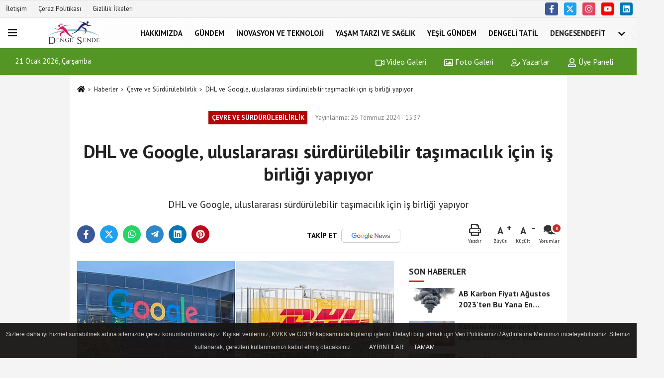

--- FILE ---
content_type: text/html; charset=UTF-8
request_url: https://www.dengesende.com/dhl-ve-google-uluslararasi-surdurulebilir-tasimacilik-icin-is-birligi-yapiyor/19690/
body_size: 13314
content:
 <!DOCTYPE html> <html lang="tr-TR"><head> <meta name="format-detection" content="telephone=no"/> <meta id="meta-viewport" name="viewport" content="width=1200"> <meta charset="utf-8"> <title>DHL ve Google, uluslararası sürdürülebilir taşımacılık için iş birliği yapıyor - Çevre ve Sürdürülebilirlik - Denge Sende | Türkiye’nin Dengeli Yaşam Platformu</title> <meta name="title" content="DHL ve Google, uluslararası sürdürülebilir taşımacılık için iş birliği yapıyor - Çevre ve Sürdürülebilirlik - Denge Sende | Türkiye&#39;nin Dengeli Yaşam Platformu"> <meta name="description" content="DHL ve Google, uluslararası sürdürülebilir taşımacılık için iş birliği yapıyor"> <meta name="datePublished" content="2024-07-26T15:37:24+03:00"> <meta name="dateModified" content="2024-07-26T15:37:24+03:00"> <meta name="articleSection" content="news"> <link rel="canonical" href="https://www.dengesende.com/dhl-ve-google-uluslararasi-surdurulebilir-tasimacilik-icin-is-birligi-yapiyor/19690/" /> <link rel="manifest" href="https://www.dengesende.com/manifest.json"> <meta name="robots" content="max-image-preview:large" /> <meta name="robots" content="max-snippet:160"> <link rel="amphtml" href="https://www.dengesende.com/amp/haber/dhl-ve-google-uluslararasi-surdurulebilir-tasimacilik-icin-is-birligi-yapiyor/19690/"/> <link rel="image_src" type="image/jpeg" href="https://www.dengesende.com/images/haberler/2024/07/dhl-ve-google-uluslararasi-surdurulebilir-tasimacilik-icin-is-birligi-yapiyor-9573.jpg"/> <meta http-equiv="content-language" content="tr"/> <meta name="content-language" content="tr"><meta name="apple-mobile-web-app-status-bar-style" content="#ebe7e6"><meta name="msapplication-navbutton-color" content="#ebe7e6"> <meta name="theme-color" content="#ebe7e6"/> <link rel="shortcut icon" type="image/x-icon" href="https://www.dengesende.com/favicon.ico"> <link rel="apple-touch-icon" href="https://www.dengesende.com/favicon.ico"> <meta property="og:site_name" content="https://www.dengesende.com" /> <meta property="og:type" content="article" /> <meta property="og:title" content="DHL ve Google, uluslararası sürdürülebilir taşımacılık için iş birliği yapıyor" /> <meta property="og:url" content="https://www.dengesende.com/dhl-ve-google-uluslararasi-surdurulebilir-tasimacilik-icin-is-birligi-yapiyor/19690/" /> <meta property="og:description" content="DHL ve Google, uluslararası sürdürülebilir taşımacılık için iş birliği yapıyor"/> <meta property="og:image" content="https://www.dengesende.com/images/haberler/2024/07/dhl-ve-google-uluslararasi-surdurulebilir-tasimacilik-icin-is-birligi-yapiyor-9573.jpg" /> <meta property="og:locale" content="tr_TR" /> <meta property="og:image:width" content="641" /> <meta property="og:image:height" content="380" /> <meta property="og:image:alt" content="DHL ve Google, uluslararası sürdürülebilir taşımacılık için iş birliği yapıyor" /> <meta name="twitter:card" content="summary_large_image" /> <meta name="twitter:url" content="https://www.dengesende.com/dhl-ve-google-uluslararasi-surdurulebilir-tasimacilik-icin-is-birligi-yapiyor/19690/" /> <meta name="twitter:title" content="DHL ve Google, uluslararası sürdürülebilir taşımacılık için iş birliği yapıyor" /> <meta name="twitter:description" content="DHL ve Google, uluslararası sürdürülebilir taşımacılık için iş birliği yapıyor" /> <meta name="twitter:image:src" content="https://www.dengesende.com/images/haberler/2024/07/dhl-ve-google-uluslararasi-surdurulebilir-tasimacilik-icin-is-birligi-yapiyor-9573.jpg" /> <meta name="twitter:domain" content="https://www.dengesende.com" /> <link rel="alternate" type="application/rss+xml" title="DHL ve Google, uluslararası sürdürülebilir taşımacılık için iş birliği yapıyor" href="https://www.dengesende.com/rss_cevre-ve-surdurulebilirlik_67.xml"/> <script type="text/javascript"> var facebookApp = ''; var facebookAppVersion = 'v10.0'; var twitter_username = ''; var reklamtime = "10000"; var domainname = "https://www.dengesende.com"; var splashcookie = null; var splashtime = null;	var _TOKEN = "5bd7a39402f66ef27f177fa473b2024b"; </script><link rel="preload" as="style" href="https://www.dengesende.com/template/prime/assets/css/app.css?v=2022102511162520221227171051" /><link rel="stylesheet" type="text/css" media='all' href="https://www.dengesende.com/template/prime/assets/css/app.css?v=2022102511162520221227171051"/> <link rel="preload" as="script" href="https://www.dengesende.com/template/prime/assets/js/app.js?v=2022102511162520221227171051" /><script src="https://www.dengesende.com/template/prime/assets/js/app.js?v=2022102511162520221227171051"></script> <script src="https://www.dengesende.com/template/prime/assets/js/sticky.sidebar.js?v=2022102511162520221227171051"></script> <script src="https://www.dengesende.com/template/prime/assets/js/libs/swiper/swiper.js?v=2022102511162520221227171051" defer></script> <script src="https://www.dengesende.com/template/prime/assets/js/print.min.js?v=2022102511162520221227171051" defer></script> <script src="https://www.dengesende.com/reg-sw.js?v=2022102511162520221227171051" defer></script> <script data-schema="organization" type="application/ld+json"> { "@context": "https://schema.org", "@type": "Organization", "name": "Denge Sende | Türkiye’nin Dengeli Yaşam Platformu", "url": "https://www.dengesende.com", "logo": { "@type": "ImageObject",	"url": "https://www.dengesende.com/images/genel/Adsız-1.fw_3.png",	"width": 360, "height": 90}, "sameAs": [ "https://www.facebook.com/profile.php?id=100082815927051", "https://youtube.com/channel/UCPUY3Udav_y23M0845bz7gA", "https://twitter.com/dengesende?t=4eqGfdnEFLdIcDAYKbnFLQ&s=09", "https://instagram.com/dengesende?igshid=YmMyMTA2M2Y=", "https://www.linkedin.com/in/denge-sende-3b5a9a245", "", "" ] } </script> <script type="application/ld+json"> { "@context": "https://schema.org", "@type": "BreadcrumbList",	"@id": "https://www.dengesende.com/dhl-ve-google-uluslararasi-surdurulebilir-tasimacilik-icin-is-birligi-yapiyor/19690/#breadcrumb", "itemListElement": [{ "@type": "ListItem", "position": 1, "item": { "@id": "https://www.dengesende.com", "name": "Ana Sayfa" } }, { "@type": "ListItem", "position": 2, "item": {"@id": "https://www.dengesende.com/cevre-ve-surdurulebilirlik/","name": "Çevre ve Sürdürülebilirlik" } }, { "@type": "ListItem", "position": 3, "item": { "@id": "https://www.dengesende.com/dhl-ve-google-uluslararasi-surdurulebilir-tasimacilik-icin-is-birligi-yapiyor/19690/", "name": "DHL ve Google, uluslararası sürdürülebilir taşımacılık için iş birliği yapıyor" } }] } </script> <script type="application/ld+json">{ "@context": "https://schema.org", "@type": "NewsArticle",	"inLanguage":"tr-TR", "mainEntityOfPage": { "@type": "WebPage", "@id": "https://www.dengesende.com/dhl-ve-google-uluslararasi-surdurulebilir-tasimacilik-icin-is-birligi-yapiyor/19690/" }, "headline": "DHL ve Google, uluslararası sürdürülebilir taşımacılık için iş birliği yapıyor", "name": "DHL ve Google, uluslararası sürdürülebilir taşımacılık için iş birliği yapıyor", "articleBody": "DHL ve Google, uluslararası sürdürülebilir taşımacılık için iş birliği yapıyor
- Google, hava lojistiği taşımacılığından kaynaklanan emisyonları azaltmak için DHL Express GoGreen Plus hizmetini kullanacak ve Sürdürülebilir Havacılık Yakıtına (SAF) yatırım yapacak.
- Bu uzun vadeli iş birliği, Haziran-Eylül 2023 arasında SAF çerçevesinde yürütülen başarılı bir pilot projenin ardından gerçekleştiriliyor.
26 Temmuz 2024: Dünyanın lider lojistik şirketi DHL ve dünyanın en büyük teknoloji şirketlerinden Google, Sürdürülebilir Havacılık Yakıtı (SAF) kullanan DHL Express GoGreen Plus hizmetinden yararlanmak üzere iş birliği yaptıklarını duyurdu. Google&#39;ın hava kargo taşımacılığındaki mevcut karbonsuzlaştırma teknolojilerini teşvik etme çalışmalarının bir parçası olan bu girişim, Google&#39;ın Cihazlar ve Hizmetler iş birimindeki cihazlarının Amerika, Asya ve Avrupa kıtalarında ekspres olarak taşınmasını içeriyor. 
DHL Express CEO&#39;su John Pearson, &quot;SAF&#39;ı uluslararası ağımızda kullanarak, uzun süredir iş ortağımız olan Google&#39;a, GoGreen Plus hizmetini sunmaktan memnuniyet duyuyoruz. Bu anlaşmanın ve Google&#39;ın anlamlı yatırımının, başka şirketleri de aynı inisiyatifi almaya ve sürdürülebilir havacılık yakıtının kullanıldığı düşük emisyonlu ulaşım hizmetlerine geçişi sağlamaya teşvik edeceğine inanıyoruz&quot; dedi. 
Google Küresel Taşımacılık Direktörü Omar Molina konuyla ilgili şunları söyledi: &quot;Google olarak 2030 yılına kadar faaliyetlerimiz ve değer zincirimiz genelinde net sıfır emisyona ulaşmaya yönelik bir hedef belirledik. Google cihazlarını dünyanın dört bir yanına taşıma şeklimizi optimize etmek, bu yolculuğun önemli bir parçası. Bu nedenle, net sıfır tutkumuzu paylaşan DHL gibi ortaklarla iş birliği yapmaktan heyecan duyuyoruz. SAF programı da bu doğrultuda atılan büyük bir adım.&quot; 
Google ve DHL Express arasındaki görüşmeler, Nisan 2023&#39;te düzenlenen ve daha temiz, daha yeşil lojistiği tartışmak amacıyla önemli karar alıcıları, fikir liderlerini ve paydaşları bir araya getiren DHL Sürdürülebilir Lojistik Dönemi Küresel Zirvesi sırasında başladı. Zirvedeki konuşmaları temel alan Google, geçtiğimiz haziran ayında başlatılan SAF çerçevesindeki dört aylık bir pilot projede DHL Express ile iş birliği yaptı. Pilot projenin başarısı, Google&#39;ın DHL Express ile olan ortaklığını genişletmesini ve gelecekteki operasyonları için GoGreen Plus hizmetinden faydalanma kararı almasını sağladı. 
DHL Express tarafından 2023 yılında başlatılan GoGreen Plus hizmeti, SAF kullanarak müşterilerin gönderileriyle ilişkili CO2e emisyonlarını azaltmalarını sağlıyor. GoGreen Plus şu anda BP, Neste ve World Energy ile imzalanan, sektörün en büyük üç sözleşmesi ile destekleniyor. SAF, kullanılmış yemeklik yağ, atık ve hidrojen gibi sürdürülebilir enerji profiline sahip yenilenebilir hammaddelerden üretiliyor. Geleneksel karbon yoğun havacılık yakıtları veya gazyağı ise ham petrolden elde ediliyor.
GoGreen Plus, DHL Group&#39;un 2050 yılına kadar net sıfır emisyona ulaşma hedefinin bir parçası. Şirketin karbon ayak izinin yaklaşık yüzde 70&#39;i, hava ağından kaynaklandığı için sürdürülebilir hava taşımacılığı çözümleri, sürdürülebilir lojistik operasyonlar oluşturmak açısından büyük önem taşıyor. 
", "articleSection": "Çevre ve Sürdürülebilirlik",	"wordCount": 393,	"image": [{	"@type": "ImageObject",	"url": "https://www.dengesende.com/images/haberler/2024/07/dhl-ve-google-uluslararasi-surdurulebilir-tasimacilik-icin-is-birligi-yapiyor-9573.jpg",	"height": 380,	"width": 641 }], "datePublished": "2024-07-26T15:37:24+03:00", "dateModified": "2024-07-26T15:37:24+03:00", "genre": "news",	"isFamilyFriendly":"True",	"publishingPrinciples":"https://www.dengesende.com/gizlilik-ilkesi.html",	"thumbnailUrl": "https://www.dengesende.com/images/haberler/2024/07/dhl-ve-google-uluslararasi-surdurulebilir-tasimacilik-icin-is-birligi-yapiyor-9573.jpg", "typicalAgeRange": "7-", "keywords": "DHL,Google,taşımacılık,sürdürülebilirlik",	"author": { "@type": "Person", "name": "Denge Sende",	"url": "https://www.dengesende.com/editor/denge-sende" }, "publisher": { "@type": "Organization", "name": "Denge Sende | Türkiye’nin Dengeli Yaşam Platformu", "logo": { "@type": "ImageObject", "url": "https://www.dengesende.com/images/genel/Adsız-1.fw_3.png", "width": 360, "height": 90 } }, "description": "DHL ve Google, uluslararası sürdürülebilir taşımacılık için iş birliği yapıyor"
} </script></head><body class=""> <div class="container position-relative"><div class="sabit-reklam "><div class=" text-center" ></div></div><div class="sabit-reklam sag-sabit "><div class=" text-center" ></div></div></div> <header> <div class="d-md-block d-none header-border"><div class="row"><div class="col-md-6"><ul class="nav text-12 float-left"> <li><a class="nav-link-top" href="https://www.dengesende.com/iletisim.html" title="İletişim" >İletişim</a></li><li><a class="nav-link-top" href="https://www.dengesende.com/cerez-politikasi.html" title="Çerez Politikası" >Çerez Politikası</a></li><li><a class="nav-link-top" href="https://www.dengesende.com/gizlilik-ilkeleri.html" title="Gizlilik İlkeleri" >Gizlilik İlkeleri</a></li> </ul></div><div class="col-md-6"><div class="my-1 float-right"> <a href="https://www.facebook.com/profile.php?id=100082815927051" title="https://www.facebook.com/profile.php?id=100082815927051" target="_blank" rel="noopener" class="bg-facebook btn btn-icon-top rounded mr-2"><svg width="16" height="16" class="svg-wh"> <use xlink:href="https://www.dengesende.com/template/prime/assets/img/spritesvg.svg#facebook-f" /> </svg> </a> <a href="https://twitter.com/dengesende?t=4eqGfdnEFLdIcDAYKbnFLQ&s=09" title="https://twitter.com/dengesende?t=4eqGfdnEFLdIcDAYKbnFLQ&s=09" target="_blank" rel="noopener" class="bg-twitter btn btn-icon-top rounded mr-2"><svg width="16" height="16" class="svg-wh"> <use xlink:href="https://www.dengesende.com/template/prime/assets/img/spritesvg.svg#twitterx" /> </svg> </a> <a href="https://instagram.com/dengesende?igshid=YmMyMTA2M2Y=" title="https://instagram.com/dengesende?igshid=YmMyMTA2M2Y=" target="_blank" rel="noopener" class="bg-instagram btn btn-icon-top rounded mr-2"><svg width="16" height="16" class="svg-wh"> <use xlink:href="https://www.dengesende.com/template/prime/assets/img/spritesvg.svg#instagram" /> </svg> </a> <a href="https://youtube.com/channel/UCPUY3Udav_y23M0845bz7gA" title="https://youtube.com/channel/UCPUY3Udav_y23M0845bz7gA" target="_blank" rel="noopener" class="bg-youtube btn btn-icon-top rounded mr-2"><svg width="16" height="16" class="svg-wh"> <use xlink:href="https://www.dengesende.com/template/prime/assets/img/spritesvg.svg#youtube" /> </svg> </a> <a href="https://www.linkedin.com/in/denge-sende-3b5a9a245" title="https://www.linkedin.com/in/denge-sende-3b5a9a245" target="_blank" rel="noopener" class="bg-linkedin btn btn-icon-top rounded mr-2"><svg width="16" height="16" class="svg-wh"> <use xlink:href="https://www.dengesende.com/template/prime/assets/img/spritesvg.svg#linkedin" /> </svg> </a> </div></div> </div></div> <div class="header-border"></div> <nav class="d-print-none navbar navbar-expand-lg bg-white align-items-center header box-shadow-menu"> <div class="menu" data-toggle="modal" data-target="#menu-aside" data-toggle-class="modal-open-aside"> <span class="menu-item"></span> <span class="menu-item"></span> <span class="menu-item"></span> </div> <a class="navbar-brand logo align-items-center" href="https://www.dengesende.com" title="Denge Sende | Türkiye’nin Dengeli Yaşam Platformu"><picture> <source data-srcset="https://www.dengesende.com/images/genel/Adsız-1.fw.png?v=2022102511162520221227171051" type="image/webp" class="img-fluid logoh"> <source data-srcset="https://www.dengesende.com/images/genel/Adsız-1.fw_3.png?v=2022102511162520221227171051" type="image/jpeg" class="img-fluid logoh"> <img src="https://www.dengesende.com/images/genel/Adsız-1.fw_3.png?v=2022102511162520221227171051" alt="Anasayfa" class="img-fluid logoh" width="100%" height="100%"></picture></a> <ul class="navbar-nav mr-auto font-weight-bolder nav-active-border bottom b-primary d-none d-md-flex"> <li class="nav-item text-uppercase"><a class="nav-link text-uppercase" href="https://www.dengesende.com/hakkinda/" title="HAKKIMIZDA" >HAKKIMIZDA</a></li><li class="nav-item text-uppercase"><a class="nav-link text-uppercase" href="https://www.dengesende.com/gundem-haberleri/" title="Gündem" >Gündem</a></li><li class="nav-item text-uppercase"><a class="nav-link text-uppercase" href="https://www.dengesende.com/inovasyon-ve-teknoloji/" title="İnovasyon ve Teknoloji" >İnovasyon ve Teknoloji</a></li><li class="nav-item text-uppercase"><a class="nav-link text-uppercase" href="https://www.dengesende.com/yasam-tarzi-ve-saglik/" title="Yaşam Tarzı ve Sağlık" >Yaşam Tarzı ve Sağlık</a></li><li class="nav-item text-uppercase"><a class="nav-link text-uppercase" href="https://www.dengesende.com/yesil-gundem/" title="Yeşil Gündem" >Yeşil Gündem</a></li><li class="nav-item dropdown dropdown-hover"><a class="nav-link text-uppercase" href="https://www.dengesende.com/i/dengeli-tatil-4.html" title="Dengeli Tatil" >Dengeli Tatil</a></li><li class="nav-item dropdown dropdown-hover"><a class="nav-link text-uppercase" href="http://www.dengesendefit.com" > DengeSendefit</a></li> <li class="nav-item dropdown dropdown-hover"> <a title="tümü" href="#" class="nav-link text-uppercase"><svg width="16" height="16" class="svg-bl text-16"><use xlink:href="https://www.dengesende.com/template/prime/assets/img/sprite.svg#chevron-down"></use></svg></a> <div class="dropdown-menu px-2 py-2"> <a class="d-block p-1 text-nowrap nav-link" href="https://www.dengesende.com/cevre-ve-surdurulebilirlik/" title="Çevre ve Sürdürülebilirlik">Çevre ve Sürdürülebilirlik</a> </div> </li> </ul> <ul class="navbar-nav ml-auto align-items-center font-weight-bolder"> <li class="nav-item"><a href="javascript:;" data-toggle="modal" data-target="#search-box" class="search-button nav-link py-1" title="Arama"><svg class="svg-w" width="14" height="18"> <use xlink:href="https://www.dengesende.com/template/prime/assets/img/spritesvg.svg#search" /> </svg> <span> Ara</span></a></li> </ul> </nav> </header><div class="container-fluid d-md-block sondakika-bg d-print-none"> <div class="row py-s px-3"> <div class="col-md-5"> <span id="bugun">Bugün <script> function tarihsaat() { var b = new Date, g = b.getSeconds(), d = b.getMinutes(), a = b.getHours(), c = b.getDay(), h = b.getDate(), k = b.getMonth(), b = b.getFullYear(); 10 > a && (a = "0" + a); 10 > g && (g = "0" + g); 10 > d && (d = "0" + d); document.getElementById("bugun").innerHTML = h + " " + "Ocak Şubat Mart Nisan Mayıs Haziran Temmuz Ağustos Eylül Ekim Kasım Aralık".split(" ")[k] + " " + b + ", " + "Pazar Pazartesi Salı Çarşamba Perşembe Cuma Cumartesi".split(" ")[c] + " "; setTimeout("tarihsaat()", 1E3) } function CC_noErrors() { return !0 } window.onerror = CC_noErrors; function bookmarksite(b, g) { document.all ? window.external.AddFavorite(g, b) : window.sidebar && window.sidebar.addPanel(b, g, "") } tarihsaat();</script></span> </div> <div class="col-md-7 d-none d-md-block"> <div class="text-right text-16"><a href="https://www.dengesende.com/video-galeri/" class="px-3" title="Video Galeri" ><svg class="svg-whss" width="18" height="18"> <use xlink:href="https://www.dengesende.com/template/prime/assets/img/sprite.svg#video" /> </svg> Video Galeri</a> <a href="https://www.dengesende.com/foto-galeri/" class="px-3" title="Foto Galeri" ><svg class="svg-whss" width="18" height="18"> <use xlink:href="https://www.dengesende.com/template/prime/assets/img/sprite.svg#image" /> </svg> Foto Galeri</a> <a href="https://www.dengesende.com/kose-yazarlari/" class="px-3" title="Köşe Yazarları" ><svg class="svg-whss" width="18" height="18"> <use xlink:href="https://www.dengesende.com/template/prime/assets/img/sprite.svg#user-edit" /> </svg> Yazarlar</a> <a class="px-3" href="https://www.dengesende.com/kullanici-girisi/" ><svg class="svg-whss" width="18" height="18"> <use xlink:href="https://www.dengesende.com/template/prime/assets/img/sprite.svg#user" /> </svg> Üye Paneli</a> </div> </div> </div></div> <div class="fixed-share bg-white box-shadow is-hidden align-items-center d-flex post-tools px-3"> <span class="bg-facebook post-share share-link" onClick="ShareOnFacebook('https://www.dengesende.com/dhl-ve-google-uluslararasi-surdurulebilir-tasimacilik-icin-is-birligi-yapiyor/19690/');return false;" title="facebook"><svg width="18" height="18" class="svg-wh"><use xlink:href="https://www.dengesende.com/template/prime/assets/img/sprite.svg?v=1#facebook-f"></use></svg> </span> <span class="bg-twitter post-share share-link" onClick="ShareOnTwitter('https://www.dengesende.com/dhl-ve-google-uluslararasi-surdurulebilir-tasimacilik-icin-is-birligi-yapiyor/19690/', 'tr', '', 'DHL ve Google, uluslararası sürdürülebilir taşımacılık için iş birliği yapıyor')" title="twitter"><svg width="18" height="18" class="svg-wh"><use xlink:href="https://www.dengesende.com/template/prime/assets/img/sprite.svg?v=1#twitterx"></use></svg></span> <a rel="noopener" class="bg-whatsapp post-share share-link" href="https://api.whatsapp.com/send?text=DHL ve Google, uluslararası sürdürülebilir taşımacılık için iş birliği yapıyor https://www.dengesende.com/dhl-ve-google-uluslararasi-surdurulebilir-tasimacilik-icin-is-birligi-yapiyor/19690/" title="whatsapp"><svg width="18" height="18" class="svg-wh"><use xlink:href="https://www.dengesende.com/template/prime/assets/img/sprite.svg?v=1#whatsapp"></use></svg></a> <a target="_blank" rel="noopener" class="bg-telegram post-share share-link" href="https://t.me/share/url?url=https://www.dengesende.com/dhl-ve-google-uluslararasi-surdurulebilir-tasimacilik-icin-is-birligi-yapiyor/19690/&text=DHL ve Google, uluslararası sürdürülebilir taşımacılık için iş birliği yapıyor" title="telegram"><svg width="18" height="18" class="svg-wh"><use xlink:href="https://www.dengesende.com/template/prime/assets/img/sprite.svg?v=1#telegram"></use></svg></a> <a target="_blank" rel="noopener" class="bg-linkedin post-share share-link" href="https://www.linkedin.com/shareArticle?url=https://www.dengesende.com/dhl-ve-google-uluslararasi-surdurulebilir-tasimacilik-icin-is-birligi-yapiyor/19690/" title="linkedin"><svg width="18" height="18" class="svg-wh"><use xlink:href="https://www.dengesende.com/template/prime/assets/img/sprite.svg?v=1#linkedin"></use></svg></a> <a target="_blank" rel="noopener" class="bg-pinterest post-share share-link" href="https://pinterest.com/pin/create/button/?url=https://www.dengesende.com/dhl-ve-google-uluslararasi-surdurulebilir-tasimacilik-icin-is-birligi-yapiyor/19690/&media=https://www.dengesende.com/images/haberler/2024/07/dhl-ve-google-uluslararasi-surdurulebilir-tasimacilik-icin-is-birligi-yapiyor-9573.jpg&description=DHL ve Google, uluslararası sürdürülebilir taşımacılık için iş birliği yapıyor" title="pinterest"><svg width="18" height="18" class="svg-wh"><use xlink:href="https://www.dengesende.com/template/prime/assets/img/sprite.svg?v=1#pinterest"></use></svg></a> <div class="ml-auto d-flex align-items-center"> <a href="javascript:;" class="font-buyut text-muted text-center font-button plus mr-2"> <span>A</span> <div class="text-10 font-weight-normal">Büyüt</div> </a> <a href="javascript:;" class="font-kucult text-muted text-center font-button mr-2"> <span>A</span> <div class="text-10 font-weight-normal">Küçült</div> </a> <a href="javascript:;" class="text-muted text-center position-relative scroll-go" data-scroll="yorumlar-19690" data-count="0"> <svg class="svg-gr" width="24" height="24"><use xlink:href="https://www.dengesende.com/template/prime/assets/img/sprite.svg?v=1#comments" /></svg> <div class="text-10">Yorumlar</div> </a> </div> </div> <div class="print-body" id="print-19690"> <div class="container py-1 bg-white"> <nav aria-label="breadcrumb"> <ol class="breadcrumb justify-content-left"> <li class="breadcrumb-item"><a href="https://www.dengesende.com" title="Ana Sayfa"><svg class="svg-br-2" width="16" height="16"><use xlink:href="https://www.dengesende.com/template/prime/assets/img/sprite.svg?v=1#home" /></svg></a></li> <li class="breadcrumb-item"><a href="https://www.dengesende.com/arsiv/" title="Arşiv">Haberler</a></li> <li class="breadcrumb-item"><a href="https://www.dengesende.com/cevre-ve-surdurulebilirlik/" title="Çevre ve Sürdürülebilirlik">Çevre ve Sürdürülebilirlik</a></li> <li class="breadcrumb-item active d-md-block d-none" aria-current="page"><a href="https://www.dengesende.com/dhl-ve-google-uluslararasi-surdurulebilir-tasimacilik-icin-is-birligi-yapiyor/19690/" title="DHL ve Google, uluslararası sürdürülebilir taşımacılık için iş birliği yapıyor">DHL ve Google, uluslararası sürdürülebilir taşımacılık için iş birliği yapıyor</a></li> </ol> </nav> <div id="haberler"> <div class="haber-kapsa print-body" id="print-19690"> <div class="news-start"> <article id="haber-19690"> <div class="text-md-center" > <div class="text-muted text-sm py-2 d-md-flex align-items-center justify-content-center"> <div class="badge badge-lg text-uppercase bg-primary mr-3 my-2 " style="background: !important;"> Çevre ve Sürdürülebilirlik </div> <div class="d-md-block text-12 text-fade"><svg class="svg-gr-2 d-none" width="14" height="14"><use xlink:href="https://www.dengesende.com/template/prime/assets/img/sprite.svg?v=1#clock"></use></svg> Yayınlanma: 26 Temmuz 2024 - 15:37 </div> <div class="text-12 ml-md-3 text-fade"> </div> </div> <h1 class="text-36 post-title my-2 py-2 font-weight-bold"> DHL ve Google, uluslararası sürdürülebilir taşımacılık için iş birliği yapıyor </h1> <h2 class="text-2222 mb-0 my-2 py-2 font-weight-normal">DHL ve Google, uluslararası sürdürülebilir taşımacılık için iş birliği yapıyor</h2> <div class="text-muted text-sm py-2 d-md-none align-items-center d-flex text-nowrap"> <div class="badge badge-lg text-uppercase bg-primary mr-3"> Çevre ve Sürdürülebilirlik </div> <div class="text-12"> 26 Temmuz 2024 - 15:37 </div> <div class="ml-3 d-none d-md-block text-12"> </div> </div> <div class="fix-socials_btm d-flex d-md-none"> <div class="post-tools"> <a rel="noopener" class="post-share share-link" href="https://www.dengesende.com" title="Ana Sayfa"><svg width="18" height="18" class="svg-wh"><use xlink:href="https://www.dengesende.com/template/prime/assets/img/sprite.svg?v=1#home"></use></svg></a> <span class="bg-facebook post-share share-link" onClick="ShareOnFacebook('https://www.dengesende.com/dhl-ve-google-uluslararasi-surdurulebilir-tasimacilik-icin-is-birligi-yapiyor/19690/');return false;" title="facebook"><svg width="18" height="18" class="svg-wh"><use xlink:href="https://www.dengesende.com/template/prime/assets/img/sprite.svg?v=1#facebook-f"></use></svg> </span> <span class="bg-twitter post-share share-link" onClick="ShareOnTwitter('https://www.dengesende.com/dhl-ve-google-uluslararasi-surdurulebilir-tasimacilik-icin-is-birligi-yapiyor/19690/', 'tr', '', 'DHL ve Google, uluslararası sürdürülebilir taşımacılık için iş birliği yapıyor')" title="twitter"><svg width="18" height="18" class="svg-wh"><use xlink:href="https://www.dengesende.com/template/prime/assets/img/sprite.svg?v=1#twitterx"></use></svg> </span> <a target="_blank" rel="noopener" class="bg-whatsapp post-share share-link" href="https://api.whatsapp.com/send?text=DHL ve Google, uluslararası sürdürülebilir taşımacılık için iş birliği yapıyor https://www.dengesende.com/dhl-ve-google-uluslararasi-surdurulebilir-tasimacilik-icin-is-birligi-yapiyor/19690/" title="whatsapp"><svg width="18" height="18" class="svg-wh"><use xlink:href="https://www.dengesende.com/template/prime/assets/img/sprite.svg?v=1#whatsapp"></use></svg></a> <a target="_blank" rel="noopener" class="bg-telegram post-share share-link" href="https://t.me/share/url?url=https://www.dengesende.com/dhl-ve-google-uluslararasi-surdurulebilir-tasimacilik-icin-is-birligi-yapiyor/19690/&text=DHL ve Google, uluslararası sürdürülebilir taşımacılık için iş birliği yapıyor" title="telegram"><svg width="18" height="18" class="svg-wh"><use xlink:href="https://www.dengesende.com/template/prime/assets/img/sprite.svg?v=1#telegram"></use></svg></a> <a target="_blank" rel="noopener" class="bg-linkedin post-share share-link" href="https://www.linkedin.com/shareArticle?url=https://www.dengesende.com/dhl-ve-google-uluslararasi-surdurulebilir-tasimacilik-icin-is-birligi-yapiyor/19690/" title="linkedin"><svg width="18" height="18" class="svg-wh"><use xlink:href="https://www.dengesende.com/template/prime/assets/img/sprite.svg?v=1#linkedin"></use></svg></a> <a target="_blank" rel="noopener" class="bg-pinterest post-share share-link" href="https://pinterest.com/pin/create/button/?url=https://www.dengesende.com/dhl-ve-google-uluslararasi-surdurulebilir-tasimacilik-icin-is-birligi-yapiyor/19690/&media=https://www.dengesende.com/images/haberler/2024/07/dhl-ve-google-uluslararasi-surdurulebilir-tasimacilik-icin-is-birligi-yapiyor-9573.jpg&description=DHL ve Google, uluslararası sürdürülebilir taşımacılık için iş birliği yapıyor" title="pinterest"><svg width="18" height="18" class="svg-wh"><use xlink:href="https://www.dengesende.com/template/prime/assets/img/sprite.svg?v=1#pinterest"></use></svg></a> <div class="ml-5 ml-auto d-flex align-items-center"> <a href="javascript:;" class="text-muted text-center position-relative scroll-go d-md-inline-block " data-scroll="yorumlar-19690" data-count="0"> <svg class="svg-gr" width="24" height="24"><use xlink:href="https://www.dengesende.com/template/prime/assets/img/sprite.svg?v=1#comments" /></svg> <div class="text-10">Yorumlar</div> </a> </div> </div></div> <div class="post-tools my-3 d-flex d-print-none flex-scroll flex-wrap"> <span class="bg-facebook post-share share-link" onClick="ShareOnFacebook('https://www.dengesende.com/dhl-ve-google-uluslararasi-surdurulebilir-tasimacilik-icin-is-birligi-yapiyor/19690/');return false;" title="facebook"><svg width="18" height="18" class="svg-wh"><use xlink:href="https://www.dengesende.com/template/prime/assets/img/sprite.svg?v=1#facebook-f"></use></svg> </span> <span class="bg-twitter post-share share-link" onClick="ShareOnTwitter('https://www.dengesende.com/dhl-ve-google-uluslararasi-surdurulebilir-tasimacilik-icin-is-birligi-yapiyor/19690/', 'tr', '', 'DHL ve Google, uluslararası sürdürülebilir taşımacılık için iş birliği yapıyor')" title="twitter"><svg width="18" height="18" class="svg-wh"><use xlink:href="https://www.dengesende.com/template/prime/assets/img/sprite.svg?v=1#twitterx"></use></svg> </span> <a target="_blank" rel="noopener" class="bg-whatsapp post-share share-link" href="https://api.whatsapp.com/send?text=DHL ve Google, uluslararası sürdürülebilir taşımacılık için iş birliği yapıyor https://www.dengesende.com/dhl-ve-google-uluslararasi-surdurulebilir-tasimacilik-icin-is-birligi-yapiyor/19690/" title="whatsapp"><svg width="18" height="18" class="svg-wh"><use xlink:href="https://www.dengesende.com/template/prime/assets/img/sprite.svg?v=1#whatsapp"></use></svg></a> <a target="_blank" rel="noopener" class="bg-telegram post-share share-link" href="https://t.me/share/url?url=https://www.dengesende.com/dhl-ve-google-uluslararasi-surdurulebilir-tasimacilik-icin-is-birligi-yapiyor/19690/&text=DHL ve Google, uluslararası sürdürülebilir taşımacılık için iş birliği yapıyor" title="telegram"><svg width="18" height="18" class="svg-wh"><use xlink:href="https://www.dengesende.com/template/prime/assets/img/sprite.svg?v=1#telegram"></use></svg></a> <a target="_blank" rel="noopener" class="bg-linkedin post-share share-link" href="https://www.linkedin.com/shareArticle?url=https://www.dengesende.com/dhl-ve-google-uluslararasi-surdurulebilir-tasimacilik-icin-is-birligi-yapiyor/19690/" title="linkedin"><svg width="18" height="18" class="svg-wh"><use xlink:href="https://www.dengesende.com/template/prime/assets/img/sprite.svg?v=1#linkedin"></use></svg></a> <a target="_blank" rel="noopener" class="bg-pinterest post-share share-link" href="https://pinterest.com/pin/create/button/?url=https://www.dengesende.com/dhl-ve-google-uluslararasi-surdurulebilir-tasimacilik-icin-is-birligi-yapiyor/19690/&media=https://www.dengesende.com/images/haberler/2024/07/dhl-ve-google-uluslararasi-surdurulebilir-tasimacilik-icin-is-birligi-yapiyor-9573.jpg&description=DHL ve Google, uluslararası sürdürülebilir taşımacılık için iş birliği yapıyor" title="pinterest"><svg width="18" height="18" class="svg-wh"><use xlink:href="https://www.dengesende.com/template/prime/assets/img/sprite.svg?v=1#pinterest"></use></svg></a> <a rel="noopener" href="https://news.google.com/publications/CAAqBwgKMJHvuQswnorRAw?hl=tr&gl=TR&ceid=TR:tr" target="_blank" class="float-right googlenewsm-btn" title="TAKİP ET"><span>TAKİP ET</span><img src="https://www.dengesende.com/images/template/google-news.svg" alt="TAKİP ET" width="110" height="28"></a> <div class="ml-5 ml-auto d-flex align-items-center"> <a href="javascript:;" class="text-muted text-center mr-4 printer d-none d-md-inline-block" name="print19690" id="19690" title="Yazdır"> <svg class="svg-gr" width="24" height="24"><use xlink:href="https://www.dengesende.com/template/prime/assets/img/sprite.svg?v=1#print" /></svg> <div class="text-10">Yazdır</div> </a> <a href="javascript:;" class="font-buyut text-muted text-center font-button plus mr-2"> <span>A</span> <div class="text-10 font-weight-normal">Büyüt</div> </a> <a href="javascript:;" class="font-kucult text-muted text-center font-button mr-2"> <span>A</span> <div class="text-10 font-weight-normal">Küçült</div> </a> <a href="javascript:;" class="text-muted text-center position-relative scroll-go d-none d-md-inline-block " data-scroll="yorumlar-19690" data-count="0"> <svg class="svg-gr" width="24" height="24"><use xlink:href="https://www.dengesende.com/template/prime/assets/img/sprite.svg?v=1#comments" /></svg> <div class="text-10">Yorumlar</div> </a> </div> </div> </div> <div class="border-bottom my-3"></div> <div class="row"> <div class="col-md-8"> <div class="lazy mb-4 responsive-image"> <a target="_blank" data-fancybox="image" href="https://www.dengesende.com/images/haberler/2024/07/dhl-ve-google-uluslararasi-surdurulebilir-tasimacilik-icin-is-birligi-yapiyor-9573.jpg" title="DHL ve Google, uluslararası sürdürülebilir taşımacılık için iş birliği yapıyor"><picture> <source data-srcset="https://www.dengesende.com/images/haberler/2024/07/dhl-ve-google-uluslararasi-surdurulebilir-tasimacilik-icin-is-birligi-yapiyor-9573.webp" type="image/webp"> <source data-srcset="https://www.dengesende.com/images/haberler/2024/07/dhl-ve-google-uluslararasi-surdurulebilir-tasimacilik-icin-is-birligi-yapiyor-9573.jpg" type="image/jpeg"> <img src="https://www.dengesende.com/template/prime/assets/img/641x380.jpg?v=2022102511162520221227171051" data-src="https://www.dengesende.com/images/haberler/2024/07/dhl-ve-google-uluslararasi-surdurulebilir-tasimacilik-icin-is-birligi-yapiyor-9573.jpg" alt="DHL ve Google, uluslararası sürdürülebilir taşımacılık için iş birliği yapıyor" class="img-fluid lazy" width="100%" height="100%"></picture></a> </div> <div class="post-body my-3"> <div class="detay" property="articleBody">
DHL ve Google, uluslararası sürdürülebilir taşımacılık için iş birliği yapıyor</p>- Google, hava lojistiği taşımacılığından kaynaklanan emisyonları azaltmak için DHL Express GoGreen Plus hizmetini kullanacak ve Sürdürülebilir Havacılık Yakıtına (SAF) yatırım yapacak.</p>- Bu uzun vadeli iş birliği, Haziran-Eylül 2023 arasında SAF çerçevesinde yürütülen başarılı bir pilot projenin ardından gerçekleştiriliyor.</p><strong>26 Temmuz 2024: </strong>Dünyanın lider lojistik şirketi DHL ve dünyanın en büyük teknoloji şirketlerinden Google, Sürdürülebilir Havacılık Yakıtı (SAF) kullanan DHL Express GoGreen Plus hizmetinden yararlanmak üzere iş birliği yaptıklarını duyurdu. Google’ın hava kargo taşımacılığındaki mevcut karbonsuzlaştırma teknolojilerini teşvik etme çalışmalarının bir parçası olan bu girişim, Google’ın Cihazlar ve Hizmetler iş birimindeki cihazlarının Amerika, Asya ve Avrupa kıtalarında ekspres olarak taşınmasını içeriyor. </p>DHL Express CEO'su John Pearson, "SAF'ı uluslararası ağımızda kullanarak, uzun süredir iş ortağımız olan Google'a, GoGreen Plus hizmetini sunmaktan memnuniyet duyuyoruz. Bu anlaşmanın ve Google'ın anlamlı yatırımının, başka şirketleri de aynı inisiyatifi almaya ve sürdürülebilir havacılık yakıtının kullanıldığı düşük emisyonlu ulaşım hizmetlerine geçişi sağlamaya teşvik edeceğine inanıyoruz” dedi. </p>Google Küresel Taşımacılık Direktörü Omar Molina konuyla ilgili şunları söyledi: "Google olarak 2030 yılına kadar faaliyetlerimiz ve değer zincirimiz genelinde net sıfır emisyona ulaşmaya yönelik bir hedef belirledik. Google cihazlarını dünyanın dört bir yanına taşıma şeklimizi optimize etmek, bu yolculuğun önemli bir parçası. Bu nedenle, net sıfır tutkumuzu paylaşan DHL gibi ortaklarla iş birliği yapmaktan heyecan duyuyoruz. SAF programı da bu doğrultuda atılan büyük bir adım.” </p>Google ve DHL Express arasındaki görüşmeler, Nisan 2023'te düzenlenen ve daha temiz, daha yeşil lojistiği tartışmak amacıyla önemli karar alıcıları, fikir liderlerini ve paydaşları bir araya getiren DHL Sürdürülebilir Lojistik Dönemi Küresel Zirvesi sırasında başladı. Zirvedeki konuşmaları temel alan Google, geçtiğimiz haziran ayında başlatılan SAF çerçevesindeki dört aylık bir pilot projede DHL Express ile iş birliği yaptı. Pilot projenin başarısı, Google’ın DHL Express ile olan ortaklığını genişletmesini ve gelecekteki operasyonları için GoGreen Plus hizmetinden faydalanma kararı almasını sağladı. </p>DHL Express tarafından 2023 yılında başlatılan GoGreen Plus hizmeti, SAF kullanarak müşterilerin gönderileriyle ilişkili CO<sub>2</sub>e emisyonlarını azaltmalarını sağlıyor. GoGreen Plus şu anda BP, Neste ve World Energy ile imzalanan, sektörün en büyük üç sözleşmesi ile destekleniyor. SAF, kullanılmış yemeklik yağ, atık ve hidrojen gibi sürdürülebilir enerji profiline sahip yenilenebilir hammaddelerden üretiliyor. Geleneksel karbon yoğun havacılık yakıtları veya gazyağı ise ham petrolden elde ediliyor.</p>GoGreen Plus, DHL Group'un 2050 yılına kadar net sıfır emisyona ulaşma hedefinin bir parçası. Şirketin karbon ayak izinin yaklaşık yüzde 70'i, hava ağından kaynaklandığı için sürdürülebilir hava taşımacılığı çözümleri, sürdürülebilir lojistik operasyonlar oluşturmak açısından büyük önem taşıyor. </p> </div> </div> <div class='py-3 '><a href="https://www.dengesende.com/haber/DHL/" class="pr-2" title="DHL"><span class="btn btn-outline-secondary btn-sm mb-2"># DHL</span></a><a href="https://www.dengesende.com/haber/Google/" class="pr-2" title="Google"><span class="btn btn-outline-secondary btn-sm mb-2"># Google</span></a><a href="https://www.dengesende.com/haber/taşımacılık/" class="pr-2" title="taşımacılık"><span class="btn btn-outline-secondary btn-sm mb-2"># taşımacılık</span></a><a href="https://www.dengesende.com/haber/sürdürülebilirlik/" class="pr-2" title="sürdürülebilirlik"><span class="btn btn-outline-secondary btn-sm mb-2"># sürdürülebilirlik</span></a></div><div class="clearfixy"></div><div class="emojiler py-3" data-id="19690"></div><script> $(document).ready(function () {
$('.emojiler[data-id="'+19690+'"]').load('https://www.dengesende.com/template/prime/include/emoji.php?postid=19690&type=1');
});</script> <div class="my-3 py-1 d-print-none commenttab" id="yorumlar-19690"> <div class="b-t"> <div class="nav-active-border b-primary top"> <ul class="nav font-weight-bold align-items-center" id="myTab" role="tablist"> <li class="nav-item" role="tab" aria-selected="false"> <a class="nav-link py-3 active" id="comments-tab-19690" data-toggle="tab" href="#comments-19690"><span class="d-md-block text-16">YORUMLAR</span></a> </li> </ul> </div> </div> <div class="tab-content"> <div class="tab-pane show active" id="comments-19690"> <div class="my-3"> <div class="commentResult"></div> <form class="contact_form commentstyle" action="" onsubmit="return tumeva.commentSubmit(this)" name="yorum"> <div class="reply my-2" id="kim" style="display:none;"><strong> <span></span> </strong> adlı kullanıcıya cevap <a href="#" class="notlikeid reply-comment-cancel">x</a> </div> <div class="form-group"> <textarea onkeyup="textCounterJS(this.form.Yorum,this.form.remLensoz,1000);" id="yorum" type="text" minlength="10" name="Yorum" required="required" class="form-control pb-4" placeholder="Kanunlara aykırı, konuyla ilgisi olmayan, küfür içeren yorumlar onaylanmamaktadır.IP adresiniz kaydedilmektedir."></textarea> <label for="remLensoz"> <input autocomplete="off" class="commentbgr text-12 border-0 py-2 px-1" readonly id="remLensoz" name="remLensoz" type="text" maxlength="3" value="2000 karakter"/> </label> <script type="text/javascript"> function textCounterJS(field, cntfield, maxlimit) { if (field.value.length > maxlimit) field.value = field.value.substring(0, maxlimit); else cntfield.value = (maxlimit - field.value.length).toString().concat(' karakter'); } </script> </div> <div class="row"> <div class="col-md-6"> <div class="form-group"> <input autocomplete="off" type="text" maxlength="75" name="AdSoyad" class="form-control" id="adsoyad" required placeholder="Ad / Soyad"> </div> </div> </div> <input type="hidden" name="Baglanti" value="0" class="YorumId"/> <input type="hidden" name="Durum" value="YorumGonder"/> <input type="hidden" name="VeriId" value="19690"/> <input type="hidden" name="Tip" value="1"/> <input type="hidden" name="show" value="20260121"/> <input type="hidden" name="token" value="5bd7a39402f66ef27f177fa473b2024b"> <button id="send" type="submit" class="text-14 btn btn-sm btn-primary px-4 font-weight-bold"> Gönder</button> </form> </div> <!-- yorumlar --> </div> </div></div> <div class="heading d-print-none py-3">İlginizi Çekebilir</div><div class="row row-sm list-grouped d-print-none"> <div class="col-md-6"> <div class="list-item block"> <a href="https://www.dengesende.com/karbon-fiyatlari-neden-artti/21106/" title="AB Karbon Fiyatı Ağustos 2023'ten Bu Yana En Yüksek Seviyeye Ulaştı: Artışın Nedenleri Neler?"><picture> <source data-srcset="https://www.dengesende.com/images/haberler/2026/01/karbon-fiyatlari-neden-artti-8436-t.webp" type="image/webp" class="img-fluid"> <source data-srcset="https://www.dengesende.com/images/haberler/2026/01/karbon-fiyatlari-neden-artti-8436-t.jpg" type="image/jpeg" class="img-fluid"> <img src="https://www.dengesende.com/template/prime/assets/img/313x170.jpg?v=2022102511162520221227171051" data-src="https://www.dengesende.com/images/haberler/2026/01/karbon-fiyatlari-neden-artti-8436-t.jpg" alt="AB Karbon Fiyatı Ağustos 2023'ten Bu Yana En Yüksek Seviyeye Ulaştı: Artışın Nedenleri Neler?" class="img-fluid lazy maxh3" width="384" height="208"></picture></a> <div class="list-content"> <div class="list-body h-2x"><a href="https://www.dengesende.com/karbon-fiyatlari-neden-artti/21106/" title="AB Karbon Fiyatı Ağustos 2023'ten Bu Yana En Yüksek Seviyeye Ulaştı: Artışın Nedenleri Neler?" class="list-title mt-1">AB Karbon Fiyatı Ağustos 2023'ten Bu Yana En Yüksek Seviyeye Ulaştı: Artışın Nedenleri Neler?</a> </div> </div> </div> </div> <div class="col-md-6"> <div class="list-item block"> <a href="https://www.dengesende.com/ormanlar-icin-bu-yil-118-milyon-fidan-uretilecek-yanginla-mucadele-filosu-buyutulecek/21101/" title="Ormanlar için bu yıl 118 milyon fidan üretilecek, yangınla mücadele filosu büyütülecek"><picture> <source data-srcset="https://www.dengesende.com/images/haberler/2026/01/ormanlar-icin-bu-yil-118-milyon-fidan-uretilecek-yanginla-mucadele-filosu-buyutulecek-3711-t.webp" type="image/webp" class="img-fluid"> <source data-srcset="https://www.dengesende.com/images/haberler/2026/01/ormanlar-icin-bu-yil-118-milyon-fidan-uretilecek-yanginla-mucadele-filosu-buyutulecek-3711-t.jpg" type="image/jpeg" class="img-fluid"> <img src="https://www.dengesende.com/template/prime/assets/img/313x170.jpg?v=2022102511162520221227171051" data-src="https://www.dengesende.com/images/haberler/2026/01/ormanlar-icin-bu-yil-118-milyon-fidan-uretilecek-yanginla-mucadele-filosu-buyutulecek-3711-t.jpg" alt="Ormanlar için bu yıl 118 milyon fidan üretilecek, yangınla mücadele filosu büyütülecek" class="img-fluid lazy maxh3" width="384" height="208"></picture></a> <div class="list-content"> <div class="list-body h-2x"><a href="https://www.dengesende.com/ormanlar-icin-bu-yil-118-milyon-fidan-uretilecek-yanginla-mucadele-filosu-buyutulecek/21101/" title="Ormanlar için bu yıl 118 milyon fidan üretilecek, yangınla mücadele filosu büyütülecek" class="list-title mt-1">Ormanlar için bu yıl 118 milyon fidan üretilecek, yangınla mücadele filosu büyütülecek</a> </div> </div> </div> </div> <div class="col-md-6"> <div class="list-item block"> <a href="https://www.dengesende.com/sifir-atik-vakfindan-enerji-tasarrufu-ve-sifir-atik-icin-sorumluluk-alma-cagrisi/21097/" title="Sıfır Atık Vakfından enerji tasarrufu ve sıfır atık için sorumluluk alma çağrısı"><picture> <source data-srcset="https://www.dengesende.com/images/haberler/2026/01/sifir-atik-vakfindan-enerji-tasarrufu-ve-sifir-atik-icin-sorumluluk-alma-cagrisi-7993-t.webp" type="image/webp" class="img-fluid"> <source data-srcset="https://www.dengesende.com/images/haberler/2026/01/sifir-atik-vakfindan-enerji-tasarrufu-ve-sifir-atik-icin-sorumluluk-alma-cagrisi-7993-t.jpg" type="image/jpeg" class="img-fluid"> <img src="https://www.dengesende.com/template/prime/assets/img/313x170.jpg?v=2022102511162520221227171051" data-src="https://www.dengesende.com/images/haberler/2026/01/sifir-atik-vakfindan-enerji-tasarrufu-ve-sifir-atik-icin-sorumluluk-alma-cagrisi-7993-t.jpg" alt="Sıfır Atık Vakfından enerji tasarrufu ve sıfır atık için sorumluluk alma çağrısı" class="img-fluid lazy maxh3" width="384" height="208"></picture></a> <div class="list-content"> <div class="list-body h-2x"><a href="https://www.dengesende.com/sifir-atik-vakfindan-enerji-tasarrufu-ve-sifir-atik-icin-sorumluluk-alma-cagrisi/21097/" title="Sıfır Atık Vakfından enerji tasarrufu ve sıfır atık için sorumluluk alma çağrısı" class="list-title mt-1">Sıfır Atık Vakfından enerji tasarrufu ve sıfır atık için sorumluluk alma çağrısı</a> </div> </div> </div> </div> <div class="col-md-6"> <div class="list-item block"> <a href="https://www.dengesende.com/surdurulebilirlik-temasiyla-duzenlenecek-uluslararasi-istanbul-mobilya-fuari-iiff-icin-geri-sayim-basladi/21095/" title=" “Sürdürülebilirlik” temasıyla düzenlenecek Uluslararası İstanbul Mobilya Fuarı (IIFF) için geri sayım başladı"><picture> <source data-srcset="https://www.dengesende.com/images/haberler/2026/01/surdurulebilirlik-temasiyla-duzenlenecek-uluslararasi-istanbul-mobilya-fuari-iiff-icin-geri-sayim-basladi-5514-t.webp" type="image/webp" class="img-fluid"> <source data-srcset="https://www.dengesende.com/images/haberler/2026/01/surdurulebilirlik-temasiyla-duzenlenecek-uluslararasi-istanbul-mobilya-fuari-iiff-icin-geri-sayim-basladi-5514-t.jpg" type="image/jpeg" class="img-fluid"> <img src="https://www.dengesende.com/template/prime/assets/img/313x170.jpg?v=2022102511162520221227171051" data-src="https://www.dengesende.com/images/haberler/2026/01/surdurulebilirlik-temasiyla-duzenlenecek-uluslararasi-istanbul-mobilya-fuari-iiff-icin-geri-sayim-basladi-5514-t.jpg" alt=" “Sürdürülebilirlik” temasıyla düzenlenecek Uluslararası İstanbul Mobilya Fuarı (IIFF) için geri sayım başladı" class="img-fluid lazy maxh3" width="384" height="208"></picture></a> <div class="list-content"> <div class="list-body h-2x"><a href="https://www.dengesende.com/surdurulebilirlik-temasiyla-duzenlenecek-uluslararasi-istanbul-mobilya-fuari-iiff-icin-geri-sayim-basladi/21095/" title=" “Sürdürülebilirlik” temasıyla düzenlenecek Uluslararası İstanbul Mobilya Fuarı (IIFF) için geri sayım başladı" class="list-title mt-1"> “Sürdürülebilirlik” temasıyla düzenlenecek Uluslararası İstanbul Mobilya Fuarı (IIFF) için geri sayım başladı</a> </div> </div> </div> </div> </div></div> <div class="col-md-4 d-print-none sidebar19690"><div class="heading my-2">Son Haberler</div> <div class="list-grid"> <a href="https://www.dengesende.com/karbon-fiyatlari-neden-artti/21106/" title="AB Karbon Fiyatı Ağustos 2023'ten Bu Yana En Yüksek Seviyeye Ulaştı: Artışın Nedenleri Neler?" class="list-item mb-0 py-2"> <picture> <source data-srcset="https://www.dengesende.com/images/haberler/2026/01/karbon-fiyatlari-neden-artti-8436-t.webp" type="image/webp"> <source data-srcset="https://www.dengesende.com/images/haberler/2026/01/karbon-fiyatlari-neden-artti-8436-t.jpg" type="image/jpeg"> <img src="https://www.dengesende.com/template/prime/assets/img/92x50-l.jpg?v=2022102511162520221227171051" data-src="https://www.dengesende.com/images/haberler/2026/01/karbon-fiyatlari-neden-artti-8436-t.jpg" alt="AB Karbon Fiyatı Ağustos 2023'ten Bu Yana En Yüksek Seviyeye Ulaştı: Artışın Nedenleri Neler?" class="img-fluid lazy w-92 mh-50px" width="92" height="50"></picture> <div class="list-content py-0 ml-2"> <div class="list-body h-2x"> <div class="list-title h-2x text-topnews text-15 lineblockh"> AB Karbon Fiyatı Ağustos 2023'ten Bu Yana En Yüksek Seviyeye Ulaştı:... </div> </div> </div> </a> <a href="https://www.dengesende.com/kuresel-nukleer-enerji-kapasitesinde-25-yilda-yuzde-260-artis-bekleniyor/21105/" title="Küresel nükleer enerji kapasitesinde 25 yılda yüzde 260 artış bekleniyor" class="list-item mb-0 py-2"> <picture> <source data-srcset="https://www.dengesende.com/images/haberler/2026/01/kuresel-nukleer-enerji-kapasitesinde-25-yilda-yuzde-260-artis-bekleniyor-1026-t.webp" type="image/webp"> <source data-srcset="https://www.dengesende.com/images/haberler/2026/01/kuresel-nukleer-enerji-kapasitesinde-25-yilda-yuzde-260-artis-bekleniyor-1026-t.jpg" type="image/jpeg"> <img src="https://www.dengesende.com/template/prime/assets/img/92x50-l.jpg?v=2022102511162520221227171051" data-src="https://www.dengesende.com/images/haberler/2026/01/kuresel-nukleer-enerji-kapasitesinde-25-yilda-yuzde-260-artis-bekleniyor-1026-t.jpg" alt="Küresel nükleer enerji kapasitesinde 25 yılda yüzde 260 artış bekleniyor" class="img-fluid lazy w-92 mh-50px" width="92" height="50"></picture> <div class="list-content py-0 ml-2"> <div class="list-body h-2x"> <div class="list-title h-2x text-topnews text-15 lineblockh"> Küresel nükleer enerji kapasitesinde 25 yılda yüzde 260 artış bekleniyor </div> </div> </div> </a> <a href="https://www.dengesende.com/dunya-ekonomik-forumu-nun-davos-zirvesi-diyalog-ruhu-temasiyla-basladi/21104/" title="Dünya Ekonomik Forumu'nun Davos zirvesi Diyalog Ruhu temasıyla başladı" class="list-item mb-0 py-2"> <picture> <source data-srcset="https://www.dengesende.com/images/haberler/2026/01/dunya-ekonomik-forumu-nun-davos-zirvesi-diyalog-ruhu-temasiyla-basladi-8349-t.webp" type="image/webp"> <source data-srcset="https://www.dengesende.com/images/haberler/2026/01/dunya-ekonomik-forumu-nun-davos-zirvesi-diyalog-ruhu-temasiyla-basladi-8349-t.jpg" type="image/jpeg"> <img src="https://www.dengesende.com/template/prime/assets/img/92x50-l.jpg?v=2022102511162520221227171051" data-src="https://www.dengesende.com/images/haberler/2026/01/dunya-ekonomik-forumu-nun-davos-zirvesi-diyalog-ruhu-temasiyla-basladi-8349-t.jpg" alt="Dünya Ekonomik Forumu'nun Davos zirvesi "Diyalog Ruhu" temasıyla başladı" class="img-fluid lazy w-92 mh-50px" width="92" height="50"></picture> <div class="list-content py-0 ml-2"> <div class="list-body h-2x"> <div class="list-title h-2x text-topnews text-15 lineblockh"> Dünya Ekonomik Forumu'nun Davos zirvesi "Diyalog Ruhu" temasıyla başladı </div> </div> </div> </a> <a href="https://www.dengesende.com/bm-biyocesitlilik-anlasmasi-yururluge-girdi-2030-a-kadar-okyanuslarin-30-unu-korumayi-hedefliyor/21103/" title="BM Biyoçeşitlilik Anlaşması Yürürlüğe Girdi: 2030’a Kadar Okyanusların %30’unu Korumayı Hedefliyor" class="list-item mb-0 py-2"> <picture> <source data-srcset="https://www.dengesende.com/images/haberler/2026/01/bm-biyocesitlilik-anlasmasi-yururluge-girdi-2030-a-kadar-okyanuslarin-30-unu-korumayi-hedefliyor-913-t.webp" type="image/webp"> <source data-srcset="https://www.dengesende.com/images/haberler/2026/01/bm-biyocesitlilik-anlasmasi-yururluge-girdi-2030-a-kadar-okyanuslarin-30-unu-korumayi-hedefliyor-913-t.jpg" type="image/jpeg"> <img src="https://www.dengesende.com/template/prime/assets/img/92x50-l.jpg?v=2022102511162520221227171051" data-src="https://www.dengesende.com/images/haberler/2026/01/bm-biyocesitlilik-anlasmasi-yururluge-girdi-2030-a-kadar-okyanuslarin-30-unu-korumayi-hedefliyor-913-t.jpg" alt="BM Biyoçeşitlilik Anlaşması Yürürlüğe Girdi: 2030’a Kadar Okyanusların %30’unu Korumayı Hedefliyor" class="img-fluid lazy w-92 mh-50px" width="92" height="50"></picture> <div class="list-content py-0 ml-2"> <div class="list-body h-2x"> <div class="list-title h-2x text-topnews text-15 lineblockh"> BM Biyoçeşitlilik Anlaşması Yürürlüğe Girdi: 2030’a Kadar Okyanusların... </div> </div> </div> </a> <a href="https://www.dengesende.com/bilim-insanlari-antarktika-nin-buzul-alti-yapisinin-en-detayli-haritasi-ni-olusturdu/21102/" title="Bilim insanları, Antarktika'nın buzul altı yapısının en detaylı haritasını oluşturdu" class="list-item mb-0 py-2"> <picture> <source data-srcset="https://www.dengesende.com/images/haberler/2026/01/bilim-insanlari-antarktika-nin-buzul-alti-yapisinin-en-detayli-haritasi-ni-olusturdu-3145-t.webp" type="image/webp"> <source data-srcset="https://www.dengesende.com/images/haberler/2026/01/bilim-insanlari-antarktika-nin-buzul-alti-yapisinin-en-detayli-haritasi-ni-olusturdu-3145-t.jpg" type="image/jpeg"> <img src="https://www.dengesende.com/template/prime/assets/img/92x50-l.jpg?v=2022102511162520221227171051" data-src="https://www.dengesende.com/images/haberler/2026/01/bilim-insanlari-antarktika-nin-buzul-alti-yapisinin-en-detayli-haritasi-ni-olusturdu-3145-t.jpg" alt="Bilim insanları, Antarktika'nın buzul altı yapısının "en detaylı haritası"nı oluşturdu" class="img-fluid lazy w-92 mh-50px" width="92" height="50"></picture> <div class="list-content py-0 ml-2"> <div class="list-body h-2x"> <div class="list-title h-2x text-topnews text-15 lineblockh"> Bilim insanları, Antarktika'nın buzul altı yapısının "en detaylı... </div> </div> </div> </a> </div> <div class="my-3"> <div class="heading">Çok Okunan Haberler</div> <div class="list-grid"> <a href="https://www.dengesende.com/cengiz-enerji-2025-te-dengeli-uretim-yaklasimiyla-buyumesini-surdurdu/21099/" title="Cengiz Enerji, 2025’te dengeli üretim yaklaşımıyla büyümesini sürdürdü" class="list-item mb-0 py-2"> <picture> <source data-srcset="https://www.dengesende.com/images/haberler/2026/01/cengiz-enerji-2025-te-dengeli-uretim-yaklasimiyla-buyumesini-surdurdu-4654-t.webp" type="image/webp"> <source data-srcset="https://www.dengesende.com/images/haberler/2026/01/cengiz-enerji-2025-te-dengeli-uretim-yaklasimiyla-buyumesini-surdurdu-4654-t.jpg" type="image/jpeg"> <img src="https://www.dengesende.com/template/prime/assets/img/92x50-l.jpg?v=2022102511162520221227171051" data-src="https://www.dengesende.com/images/haberler/2026/01/cengiz-enerji-2025-te-dengeli-uretim-yaklasimiyla-buyumesini-surdurdu-4654-t.jpg" alt="Cengiz Enerji, 2025’te dengeli üretim yaklaşımıyla büyümesini sürdürdü" class="img-fluid lazy w-92 mh-50px" width="92" height="50"></picture> <div class="list-content py-0 ml-2"> <div class="list-body h-2x"> <div class="list-title-top-news h-2x text-14 lineblockh"> Cengiz Enerji, 2025’te dengeli üretim yaklaşımıyla büyümesini... </div> </div> </div> </a> <a href="https://www.dengesende.com/bilim-insanlari-antarktika-nin-buzul-alti-yapisinin-en-detayli-haritasi-ni-olusturdu/21102/" title="Bilim insanları, Antarktika'nın buzul altı yapısının en detaylı haritasını oluşturdu" class="list-item mb-0 py-2"> <picture> <source data-srcset="https://www.dengesende.com/images/haberler/2026/01/bilim-insanlari-antarktika-nin-buzul-alti-yapisinin-en-detayli-haritasi-ni-olusturdu-3145-t.webp" type="image/webp"> <source data-srcset="https://www.dengesende.com/images/haberler/2026/01/bilim-insanlari-antarktika-nin-buzul-alti-yapisinin-en-detayli-haritasi-ni-olusturdu-3145-t.jpg" type="image/jpeg"> <img src="https://www.dengesende.com/template/prime/assets/img/92x50-l.jpg?v=2022102511162520221227171051" data-src="https://www.dengesende.com/images/haberler/2026/01/bilim-insanlari-antarktika-nin-buzul-alti-yapisinin-en-detayli-haritasi-ni-olusturdu-3145-t.jpg" alt="Bilim insanları, Antarktika'nın buzul altı yapısının "en detaylı haritası"nı oluşturdu" class="img-fluid lazy w-92 mh-50px" width="92" height="50"></picture> <div class="list-content py-0 ml-2"> <div class="list-body h-2x"> <div class="list-title-top-news h-2x text-14 lineblockh"> Bilim insanları, Antarktika'nın buzul altı yapısının "en detaylı... </div> </div> </div> </a> <a href="https://www.dengesende.com/ormanlar-icin-bu-yil-118-milyon-fidan-uretilecek-yanginla-mucadele-filosu-buyutulecek/21101/" title="Ormanlar için bu yıl 118 milyon fidan üretilecek, yangınla mücadele filosu büyütülecek" class="list-item mb-0 py-2"> <picture> <source data-srcset="https://www.dengesende.com/images/haberler/2026/01/ormanlar-icin-bu-yil-118-milyon-fidan-uretilecek-yanginla-mucadele-filosu-buyutulecek-3711-t.webp" type="image/webp"> <source data-srcset="https://www.dengesende.com/images/haberler/2026/01/ormanlar-icin-bu-yil-118-milyon-fidan-uretilecek-yanginla-mucadele-filosu-buyutulecek-3711-t.jpg" type="image/jpeg"> <img src="https://www.dengesende.com/template/prime/assets/img/92x50-l.jpg?v=2022102511162520221227171051" data-src="https://www.dengesende.com/images/haberler/2026/01/ormanlar-icin-bu-yil-118-milyon-fidan-uretilecek-yanginla-mucadele-filosu-buyutulecek-3711-t.jpg" alt="Ormanlar için bu yıl 118 milyon fidan üretilecek, yangınla mücadele filosu büyütülecek" class="img-fluid lazy w-92 mh-50px" width="92" height="50"></picture> <div class="list-content py-0 ml-2"> <div class="list-body h-2x"> <div class="list-title-top-news h-2x text-14 lineblockh"> Ormanlar için bu yıl 118 milyon fidan üretilecek, yangınla mücadele... </div> </div> </div> </a> </div></div> <div class="my-3"> <div class="heading">Son Yorumlananlar</div> <div class="list-grid"> <a href="https://www.dengesende.com/metaverse-de-iyi-filmlerin-ve-daha-fazlasinin-adresi-casa-filmbox/4227/" title="Metaverse’de İyi Filmlerin ve Daha Fazlasının Adresi: Casa FilmBox" class="list-item mb-0 py-2"> <picture> <source data-srcset="https://www.dengesende.com/images/haberler/2022/12/metaverse-de-iyi-filmlerin-ve-daha-fazlasinin-adresi-casa-filmbox-844-t.webp" type="image/webp"> <source data-srcset="https://www.dengesende.com/images/haberler/2022/12/metaverse-de-iyi-filmlerin-ve-daha-fazlasinin-adresi-casa-filmbox-844-t.jpg" type="image/jpeg"> <img src="https://www.dengesende.com/template/prime/assets/img/92x50-l.jpg?v=2022102511162520221227171051" data-src="https://www.dengesende.com/images/haberler/2022/12/metaverse-de-iyi-filmlerin-ve-daha-fazlasinin-adresi-casa-filmbox-844-t.jpg" alt="Metaverse’de İyi Filmlerin ve Daha Fazlasının Adresi: Casa FilmBox" class="img-fluid lazy w-92 mh-50px" width="92" height="50"></picture> <div class="list-content py-0 ml-2"> <div class="list-body h-2x"> <div class="list-title-top-news h-2x text-15 lineblockh"> Metaverse’de İyi Filmlerin ve Daha Fazlasının Adresi: Casa FilmBox </div> </div> </div> </a> <a href="https://www.dengesende.com/avustralya-nin-cigir-acan-yeni-anlasmasi-iklim-degisikligi-nedeniyle-yerinden-edilen-tuvalu-sakinlerine-siginma-olanagi-sunuyor/17539/" title="Avustralya'nın 'çığır açan' yeni anlaşması, iklim değişikliği nedeniyle yerinden edilen Tuvalu sakinlerine sığınma olanağı sunuyor" class="list-item mb-0 py-2"> <picture> <source data-srcset="https://www.dengesende.com/images/haberler/2023/11/avustralya-nin-cigir-acan-yeni-anlasmasi-iklim-degisikligi-nedeniyle-yerinden-edilen-tuvalu-sakinlerine-siginma-olanagi-sunuyor-205-t.webp" type="image/webp"> <source data-srcset="https://www.dengesende.com/images/haberler/2023/11/avustralya-nin-cigir-acan-yeni-anlasmasi-iklim-degisikligi-nedeniyle-yerinden-edilen-tuvalu-sakinlerine-siginma-olanagi-sunuyor-205-t.jpg" type="image/jpeg"> <img src="https://www.dengesende.com/template/prime/assets/img/92x50-l.jpg?v=2022102511162520221227171051" data-src="https://www.dengesende.com/images/haberler/2023/11/avustralya-nin-cigir-acan-yeni-anlasmasi-iklim-degisikligi-nedeniyle-yerinden-edilen-tuvalu-sakinlerine-siginma-olanagi-sunuyor-205-t.jpg" alt="Avustralya'nın 'çığır açan' yeni anlaşması, iklim değişikliği nedeniyle yerinden edilen Tuvalu sakinlerine sığınma olanağı sunuyor" class="img-fluid lazy w-92 mh-50px" width="92" height="50"></picture> <div class="list-content py-0 ml-2"> <div class="list-body h-2x"> <div class="list-title-top-news h-2x text-15 lineblockh"> Avustralya'nın 'çığır açan' yeni anlaşması, iklim değişikliği... </div> </div> </div> </a> <a href="https://www.dengesende.com/amerika-da-350-olan-columbia-mont-turkiye-de-neden-18-500-liraya-satiliyor/6744/" title="Amerika'da $350 Olan Columbia Mont Türkiye'de Neden 18.500 Liraya Satılıyor?" class="list-item mb-0 py-2"> <picture> <source data-srcset="https://www.dengesende.com/images/haberler/2023/01/amerika-da-350-olan-columbia-mont-turkiye-de-neden-18-500-liraya-satiliyor-4276-t.webp" type="image/webp"> <source data-srcset="https://www.dengesende.com/images/haberler/2023/01/amerika-da-350-olan-columbia-mont-turkiye-de-neden-18-500-liraya-satiliyor-4276-t.jpg" type="image/jpeg"> <img src="https://www.dengesende.com/template/prime/assets/img/92x50-l.jpg?v=2022102511162520221227171051" data-src="https://www.dengesende.com/images/haberler/2023/01/amerika-da-350-olan-columbia-mont-turkiye-de-neden-18-500-liraya-satiliyor-4276-t.jpg" alt="Amerika'da $350 Olan Columbia Mont Türkiye'de Neden 18.500 Liraya Satılıyor?" class="img-fluid lazy w-92 mh-50px" width="92" height="50"></picture> <div class="list-content py-0 ml-2"> <div class="list-body h-2x"> <div class="list-title-top-news h-2x text-15 lineblockh"> Amerika'da $350 Olan Columbia Mont Türkiye'de Neden 18.500 Liraya Satılıyor? </div> </div> </div> </a> </div></div> </div> </div> <div style="display:none;"> <div id="news-nextprev" class="group" style="display: block;"> <div id="prevNewsUrl" class="leftNewsDetailArrow" data-url="https://www.dengesende.com/salda-golu-nde-tehlike-canlari-caliyor-beyaz-adaciklar-karariyor/19689/"> <a href="https://www.dengesende.com/salda-golu-nde-tehlike-canlari-caliyor-beyaz-adaciklar-karariyor/19689/" class="leftArrow prev"> <div class="leftTextImgWrap" style="display: none; opacity: 1;"> <div class="lText nwstle">Salda Gölü'nde tehlike çanları çalıyor: Beyaz adacıklar kararıyor</div> </div> </a> </div> <div id="nextNewsUrl" class="rightNewsDetailArrow" data-url="https://www.dengesende.com/salda-golu-nde-tehlike-canlari-caliyor-beyaz-adaciklar-karariyor/19689/"> <a href="https://www.dengesende.com/salda-golu-nde-tehlike-canlari-caliyor-beyaz-adaciklar-karariyor/19689/" class="rightArrow next"> <div class="rightTextImgWrap" style="display: none; opacity: 1;"> <div class="rText nwstle">Salda Gölü'nde tehlike çanları çalıyor: Beyaz adacıklar kararıyor</div> </div> </a> <a href="https://www.dengesende.com/salda-golu-nde-tehlike-canlari-caliyor-beyaz-adaciklar-karariyor/19689/" id="sonrakiHaber"></a> </div> </div> <script> $(document).ready(function () { $('.sidebar19690').theiaStickySidebar({ additionalMarginTop: 70, additionalMarginBottom: 20 });}); </script> </div></article> </div> </div> </div> <div class="page-load-status"> <div class="loader-ellips infinite-scroll-request"> <span class="loader-ellips__dot"></span> <span class="loader-ellips__dot"></span> <span class="loader-ellips__dot"></span> <span class="loader-ellips__dot"></span> </div> <p class="infinite-scroll-last"></p> <p class="infinite-scroll-error"></p></div> </div> </div> </div> <div class="modal" id="search-box" data-backdrop="true" aria-hidden="true"> <div class="modal-dialog modal-lg modal-dialog-centered"> <div class="modal-content bg-transparent"> <div class="modal-body p-0"> <a href="javascript:;" data-dismiss="modal" title="Kapat" class="float-right ml-3 d-flex text-white mb-3 font-weight-bold"><svg class="svg-wh fa-4x" width="18" height="18"> <use xlink:href="https://www.dengesende.com/template/prime/assets/img/spritesvg.svg#times" /> </svg></a> <form role="search" action="https://www.dengesende.com/template/prime/search.php" method="post"> <input id="arama-input" required minlength="3" autocomplete="off" type="text" name="q" placeholder="Lütfen aramak istediğiniz kelimeyi yazınız." class="form-control py-3 px-4 border-0"> <input type="hidden" name="type" value="1" > <input type="hidden" name="token" value="42bbd478585965314a38e6c0b73cc2b3"></form> <div class="text-white mt-3 mx-3"></div> </div> </div> </div></div> <div class="modal fade" id="menu-aside" data-backdrop="true" aria-hidden="true"> <div class="modal-dialog modal-left w-xxl mobilmenuheader"> <div class="d-flex flex-column h-100"> <div class="navbar px-md-5 px-3 py-3 d-flex"> <a href="javascript:;" data-dismiss="modal" class="ml-auto"> <svg class="svg-w fa-3x" width="18" height="18"> <use xlink:href="https://www.dengesende.com/template/prime/assets/img/spritesvg.svg#times" /> </svg> </a> </div> <div class="px-md-5 px-3 py-2 scrollable hover flex"> <div class="nav flex-column"> <div class="nav-item"> <a class="nav-link pl-0 py-2" href="https://www.dengesende.com" title="Ana Sayfa">Ana Sayfa</a></div> <div class="nav-item"><a class="nav-link pl-0 py-2" href="https://www.dengesende.com/hakkinda/" title="HAKKIMIZDA" >HAKKIMIZDA</a></div><div class="nav-item"><a class="nav-link pl-0 py-2" href="https://www.dengesende.com/gundem-haberleri/" title="Gündem" >Gündem</a></div><div class="nav-item"><a class="nav-link pl-0 py-2" href="https://www.dengesende.com/inovasyon-ve-teknoloji/" title="İnovasyon ve Teknoloji" >İnovasyon ve Teknoloji</a></div><div class="nav-item"><a class="nav-link pl-0 py-2" href="https://www.dengesende.com/yasam-tarzi-ve-saglik/" title="Yaşam Tarzı ve Sağlık" >Yaşam Tarzı ve Sağlık</a></div><div class="nav-item"><a class="nav-link pl-0 py-2" href="https://www.dengesende.com/yesil-gundem/" title="Yeşil Gündem" >Yeşil Gündem</a></div><div class="nav-item"><a class="nav-link pl-0 py-2" href="https://www.dengesende.com/cevre-ve-surdurulebilirlik/" title="Çevre ve Sürdürülebilirlik" >Çevre ve Sürdürülebilirlik</a></div> <div class="nav-item dropdown"><a class="nav-link pl-0 py-2" href="https://www.dengesende.com/i/dengeli-tatil-4.html" title="Dengeli Tatil" >Dengeli Tatil</a></div><div class="nav-item dropdown"><a class="nav-link pl-0 py-2" href="" data-toggle="dropdown" aria-haspopup="true" aria-expanded="false"> DengeSendefit</a></div> <div class="nav-item"><a class="nav-link pl-0 py-2" href="https://www.dengesende.com/kose-yazarlari/" title="Köşe Yazarları">Köşe Yazarları</a></div> <div class="nav-item"> <a class="nav-link pl-0 py-2" href="https://www.dengesende.com/foto-galeri/" title=" Foto Galeri">Foto Galeri</a> </div> <div class="nav-item"> <a class="nav-link pl-0 py-2" href="https://www.dengesende.com/video-galeri/" title="Video Galeri">Video Galeri</a> </div> <div class="nav-item"><a class="nav-link pl-0 py-2" href="https://www.dengesende.com/kullanici-girisi/" >Üye Paneli</a></div> <div class="nav-item"><a class="nav-link pl-0 py-2" href="https://www.dengesende.com/gunun-haberleri/" title="Günün Haberleri">Günün Haberleri</a></div> <div class="nav-item"><a class="nav-link pl-0 py-2" href="https://www.dengesende.com/anketler/" title="Anketler">Anketler</a></div> <div class="nav-item"> <a class="nav-link pl-0 py-2" href="https://www.dengesende.com/gazete-mansetleri/" title="Gazete Manşetleri">Gazete Manşetleri</a> </div> </div> </div> </div> </div></div><footer class="d-print-none"><div class="py-4 bg-white footer"> <div class="container py-1 text-13"> <div class="row"> <div class="col-md-4"> <ul class="list-unstyled l-h-2x text-13 nav"> <li class="col-6 col-md-6 mtf-1"><a href="https://www.dengesende.com/cevre/" title="Çevre">Çevre</a></li> <li class="col-6 col-md-6 mtf-1"><a href="https://www.dengesende.com/dunya/" title="Dünya">Dünya</a></li> <li class="col-6 col-md-6 mtf-1"><a href="https://www.dengesende.com/kuresel-finans/" title="Ekonomi ">Ekonomi </a></li> <li class="col-6 col-md-6 mtf-1"><a href="https://www.dengesende.com/enerji/" title="Enerji">Enerji</a></li> <li class="col-6 col-md-6 mtf-1"><a href="https://www.dengesende.com/gida/" title="Gıda">Gıda</a></li> <li class="col-6 col-md-6 mtf-1"><a href="https://www.dengesende.com/gundem-haberleri/" title="Gündem">Gündem</a></li> <li class="col-6 col-md-6 mtf-1"><a href="https://www.dengesende.com/kultur-sanat/" title="Kültür-Sanat">Kültür-Sanat</a></li> <li class="col-6 col-md-6 mtf-1"><a href="https://www.dengesende.com/dengeli-lojistk/" title="Lojistik">Lojistik</a></li> <li class="col-6 col-md-6 mtf-1"><a href="https://www.dengesende.com/spor/" title="Spor">Spor</a></li> </ul> </div> <div class="col-md-8"> <div class="row"> <div class="col-4 col-md-3"> <ul class="list-unstyled l-h-2x text-13"> <li class="mtf-1"><a href="https://www.dengesende.com/foto-galeri/" title=" Foto Galeri">Foto Galeri</a></li> <li class="mtf-1"><a href="https://www.dengesende.com/video-galeri/" title="Video Galeri">Video Galeri</a></li> <li class="mtf-1"><a href="https://www.dengesende.com/kose-yazarlari/" title="Köşe Yazarları">Köşe Yazarları</a></li> </ul> </div> <div class="col-6 col-md-3"> <ul class="list-unstyled l-h-2x text-13"> <li class="mtf-1"><a href="https://www.dengesende.com/kullanici-girisi/" >Üye Paneli</a></li> <li class="mtf-1"><a href="https://www.dengesende.com/gunun-haberleri/" title="Günün Haberleri">Günün Haberleri</a></li> </ul> </div> <div class="col-6 col-md-3"> <ul class="list-unstyled l-h-2x text-13"> <li class="mtf-1"><a href="https://www.dengesende.com/anketler/" title="Anketler">Anketler</a></li> <li class="mtf-1"> <a href="https://www.dengesende.com/gazete-mansetleri/" title="Gazete Manşetleri">Gazete Manşetleri</a> </li> </ul> </div> <div class="col-6 col-md-3"> </div> <div class="col-md-12 py-2"> <a href="https://www.facebook.com/profile.php?id=100082815927051" title="https://www.facebook.com/profile.php?id=100082815927051" target="_blank" rel="noopener" class="bg-facebook btn btn-icon rounded mr-2"><svg width="18" height="18" class="svg-wh"> <use xlink:href="https://www.dengesende.com/template/prime/assets/img/spritesvg.svg#facebook-f" /> </svg> </a> <a href="https://twitter.com/dengesende?t=4eqGfdnEFLdIcDAYKbnFLQ&s=09" title="https://twitter.com/dengesende?t=4eqGfdnEFLdIcDAYKbnFLQ&s=09" target="_blank" rel="noopener" class="bg-twitter btn btn-icon rounded mr-2"><svg width="18" height="18" class="svg-wh"> <use xlink:href="https://www.dengesende.com/template/prime/assets/img/spritesvg.svg#twitterx" /> </svg> </a> <a href="https://instagram.com/dengesende?igshid=YmMyMTA2M2Y=" title="https://instagram.com/dengesende?igshid=YmMyMTA2M2Y=" target="_blank" rel="noopener" class="bg-instagram btn btn-icon rounded mr-2"><svg width="18" height="18" class="svg-wh"> <use xlink:href="https://www.dengesende.com/template/prime/assets/img/spritesvg.svg#instagram" /> </svg> </a> <a href="https://youtube.com/channel/UCPUY3Udav_y23M0845bz7gA" title="https://youtube.com/channel/UCPUY3Udav_y23M0845bz7gA" target="_blank" rel="noopener" class="bg-youtube btn btn-icon rounded mr-2"><svg width="18" height="18" class="svg-wh"> <use xlink:href="https://www.dengesende.com/template/prime/assets/img/spritesvg.svg#youtube" /> </svg> </a> <a href="https://www.linkedin.com/in/denge-sende-3b5a9a245" title="https://www.linkedin.com/in/denge-sende-3b5a9a245" target="_blank" rel="noopener" class="bg-linkedin btn btn-icon rounded mr-2"><svg width="18" height="18" class="svg-wh"> <use xlink:href="https://www.dengesende.com/template/prime/assets/img/spritesvg.svg#linkedin" /> </svg> </a> </div> </div> <div class="col-4 col-md-4"> </div> </div> </div> </div> <hr> <div class="container"> <div class="row"> <div class="col-md-12"> <ul class="nav mb-1 justify-content-center text-13"> <li><a class="nav-link pl-0" href="https://www.dengesende.com/rss.html" title="RSS" target="_blank" rel="noopener">Rss</a></li> <li><a class="nav-link pl-0" href="https://www.dengesende.com/iletisim.html" title="İletişim" >İletişim</a></li><li><a class="nav-link pl-0" href="https://www.dengesende.com/cerez-politikasi.html" title="Çerez Politikası" >Çerez Politikası</a></li><li><a class="nav-link pl-0" href="https://www.dengesende.com/gizlilik-ilkeleri.html" title="Gizlilik İlkeleri" >Gizlilik İlkeleri</a></li> </ul> <div class="text-12"><p class="text-center">Sitemizde bulunan yazı , video, fotoğraf ve haberlerin her hakkı saklıdır.<br>İzinsiz veya kaynak gösterilemeden kullanılamaz.</p></div> </div> </div> </div></div> <script type="text/javascript" src="https://www.dengesende.com/template/prime/assets/js/jquery.cookie-alert.js?v=2022102511162520221227171051" defer="defer"></script> <script> document.addEventListener('DOMContentLoaded', function (event) { window.cookieChoices && cookieChoices.showCookieConsentBar && cookieChoices.showCookieConsentBar( (window.cookieOptions && cookieOptions.msg) || "Sizlere daha iyi hizmet sunabilmek adına sitemizde çerez konumlandırmaktayız. Kişisel verileriniz, KVKK ve GDPR kapsamında toplanıp işlenir. Detaylı bilgi almak için Veri Politikamızı / Aydınlatma Metnimizi inceleyebilirsiniz. Sitemizi kullanarak, çerezleri kullanmamızı kabul etmiş olacaksınız.", (window.cookieOptions && cookieOptions.close) || "Tamam", (window.cookieOptions && cookieOptions.learn) || "Ayrıntılar",
(window.cookieOptions && cookieOptions.link) || 'https://www.dengesende.com/cerez-politikasi.html'); }); </script> <a href="#" class="scrollup"><svg width="20" height="20" class="svg-wh"><use xlink:href="https://www.dengesende.com/template/prime/assets/img/spritesvg.svg#arrow-up"></use></svg></a> <script>$('.mb20').on('load', function() { $(this).css('cssText', 'height: '+this.contentDocument.body.scrollHeight+'px !important'); }); $('.post-body img').not('#reklam img').each(function() {	$(this).addClass('lazy'); $(this).attr({ "data-src": $(this).attr('src') }) .removeAttr('src');
});</script> <script src="https://www.dengesende.com/template/prime/assets/js/infinite-scroll.pkgd.min.js?v=2022102511162520221227171051" defer></script> <script> var PRIME = {"settings": { "analytics": "UA-249533923-1" } }; $(document).ready(function () { $infinityContainer = $('#haberler').infiniteScroll({ path: function() { return $('.haber-kapsa').last().find('#sonrakiHaber').attr('href'); }, append: '.haber-kapsa', prefill: true, historyTitle: true, history: 'push',	status: '.page-load-status', });
if ($infinityContainer) { $infinityContainer.on('history.infiniteScroll', function(event, title, path) {
$(".scroll-go").click(function() { var e = $(this).attr("data-scroll"); $("html, body").animate({ scrollTop: $("#" + e).offset().top }, 1e3) }); $("article").addClass("my-3"); $(".news-start").addClass("border-bottom");	$('.mb20').on('load', function() { $(this).css('cssText', 'height: '+this.contentDocument.body.scrollHeight+'px !important'); }); gtag('config', PRIME.settings.analytics, { 'page_path': window.location.pathname }); }); }	}); //	// </script> <script> var tumeva = tumeva || {}; $(document).ready(function () { $(document).on('focus', '.yorumComment', function () { $(".commentox").css('display', 'block'); }); tumeva = $.extend(tumeva, { commentInit: function () { this.replyCommentInit(); }, replyCommentInit: function () { $(document).on('click', '.reply-comment', function (elem) { var $elem = $(this), $form = $('#comments-' + $elem.data('id')); $form.find('.reply').show(); $form.find('.reply strong').html($elem.data('name')); $form.find('input[name=Baglanti]').val($elem.data('comment-id')); elem.preventDefault(); }); $(document).on('click', '.reply-comment-cancel', function (elem) { var $elem = $(this); $elem.closest('form').find('.reply').hide(); $elem.closest('form').find('input[name=Baglanti]').val(0); elem.preventDefault(); }); }, commentSubmit: function (elem) { var $form = $(elem); if (tumeva.inputCommentCheck($form)) return false; tumeva.sendComment($form); return false; }, sendComment: function (form) { var resultDiv = form.find('.commentResult'); $.ajax({ type: "POST", url: "https://www.dengesende.com/template/prime/include/ajaxcomment.php", data: form.serialize(), success: function (response) {	$('.commentResult').html(response); form.each(function () { this.reset(); }); form.find('.reply').hide(); form.find('input[name=Baglanti]').val(0); }, error: function () { resultDiv.html("Sistemsel hata oluştu. Lütfen daha sonra tekrar deneyiniz"); } }); }, inputCommentCheck: function (form) { var error = false; form.find('.minput').each(function (index) { $(this).removeClass('requiredx').parent().find("span").remove(); if ($(this).val() == "") { $(this).addClass('requiredx'); $(this).parent().append('<span class="commentstyledanger">* Zorunlu alan</span>'); error = true; } }); return error; }, commentLike: function (id, url) { $.ajax({ type: 'POST', url: url, data: 'id=' + id, success: function (response) { $('span#like' + id).html(response); } }); return false; }, commentNotLike: function (id, url) { $.ajax({ type: 'POST', url: url, data: 'id=' + id, success: function (response) { $('span#notlike' + id).html(response); } }); return false; } }); tumeva.commentInit(); }); </script> <script async src="https://www.googletagmanager.com/gtag/js?id=UA-249533923-1"></script><script> window.dataLayer = window.dataLayer || []; function gtag(){dataLayer.push(arguments);} gtag('js', new Date()); gtag('config', 'UA-249533923-1');</script> <script defer src="https://static.cloudflareinsights.com/beacon.min.js/vcd15cbe7772f49c399c6a5babf22c1241717689176015" integrity="sha512-ZpsOmlRQV6y907TI0dKBHq9Md29nnaEIPlkf84rnaERnq6zvWvPUqr2ft8M1aS28oN72PdrCzSjY4U6VaAw1EQ==" data-cf-beacon='{"version":"2024.11.0","token":"1e72cc283c024665bb6fca46b03ef406","r":1,"server_timing":{"name":{"cfCacheStatus":true,"cfEdge":true,"cfExtPri":true,"cfL4":true,"cfOrigin":true,"cfSpeedBrain":true},"location_startswith":null}}' crossorigin="anonymous"></script>
</body></html>